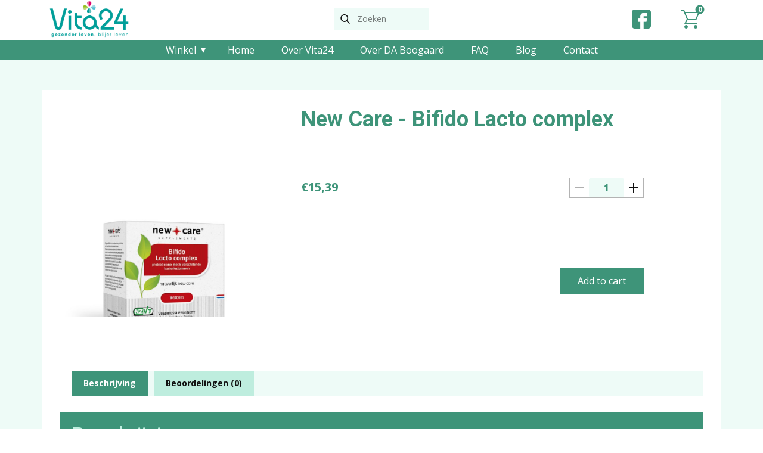

--- FILE ---
content_type: application/javascript
request_url: https://vita24.nl/wp-content/themes/Vita240021/woocommerce/js/woocommerce-theme-scripts.js?ver=6.9
body_size: 1233
content:
jQuery(document).ready(function () {
    jQuery(document).on('click', '.single-product a.u-btn.u-product-control', function (e) {
        if (!this.attributes.href) {
            e.preventDefault();
            jQuery('.single-product button.single_add_to_cart_button').click();
        }
    });
    function changeVariationOptions() {
        var variationForm = jQuery('.variations_form');
        variationForm.on('show_variation', function(event, variation, purchasable) {
            if (variation.sku) {
                jQuery('.u-product-control.u-product-sku').text(variation.sku);
            }
            if (variation.variation_description) {
                var variationDesc = jQuery('.variations_form div.u-product-control.np-variation-desc');
                if (variationDesc.length) {
                    variationDesc.html(variation.variation_description);
                } else {
                    jQuery('.u-product-variations:last').after(jQuery('div.u-product-control.u-text').eq(0).clone().html(variation.variation_description).addClass('np-variation-desc'));
                }
            }
        });
    }
    changeVariationOptions();
    function changePrice() {
        if (jQuery('.woocommerce-variation-price').length) {
            var priceControl = jQuery('.u-product-price:visible');
            if (priceControl.length > 1) {
                priceControl.each(function (index) {
                    if (index === 0) {
                        return;
                    }
                    priceControl[index].remove();
                });
            }
            priceControl.html(jQuery('.woocommerce-variation-price .u-product-price').not(':visible').html());
        }
    }
    jQuery(document).on('change', '.single_variation_wrap', changePrice);
    jQuery(document).on('change', '.u-product-variant select', changePrice);
    function changeQuantity() {
        var quantityWoocommerceInput = jQuery('.cart input[name="quantity"]');
        if (quantityWoocommerceInput.length) {
            quantityWoocommerceInput.val(jQuery(this).find('.u-input').val());
        }
    }
    changeQuantity();
    jQuery(document).on('change', '.single-product .u-quantity-input', changeQuantity);
    jQuery('body').on('click', '.u-cart-remove-item', function (e) {
        jQuery(this).parents('td').find('.remove')[0].click();
    });
    jQuery('body').on('click', '.u-cart-update', function (e) {
        e.preventDefault();
        jQuery(this).parents('.u-cart').find('.np-cart-update').click();
    });
    jQuery('body').on('change', '.u-cart-form .u-input', function () {
        jQuery('#coupon_code').val(jQuery(this).val());
    });
    jQuery('.u-cart-form a.u-btn-submit').on('click', function (e) {
        e.preventDefault();
        jQuery('.coupon .button').click();
    });
    if (jQuery('form.woocommerce-checkout').length) {
        jQuery('form.woocommerce-checkout').on('checkout_place_order', function () {
            prepareCheckoutForm();
            return true;
        });
        jQuery('body').on('change', '.u-checkout-form form :input', prepareCheckoutForm);
        jQuery('body').on('change', '.u-checkout-form-order :input:not(.shipping_method)', prepareCheckoutForm);
        prepareCheckoutForm();
        // Shipping Address fields
        jQuery('div.shipping_address').hide();
        jQuery('body').on('change', '#ship-to-different-address input', function () {
            jQuery('div.shipping_address').hide();
            if (jQuery(this).is(':checked') ) {
                jQuery('div.shipping_address').slideDown();
            }
        });
        jQuery('body').on('change', 'input[name^="shipping_method"]', function () {
            jQuery('.u-checkout-placeorder-form form .data-from-checkout-form .shipping_method').removeAttr('checked').prop('checked', false);
            jQuery('.u-checkout-placeorder-form form .data-from-checkout-form .shipping_method[value="'+ jQuery(this).val() + '"]').attr('checked', '').prop('checked', true);
            jQuery(document.body).trigger("update_checkout");
        });
    }
    // sidebar widget - filter by attribute
    if (jQuery('.widget-filter-wrapper').length) {
        jQuery('body').on( "click", '.widget-filter-wrapper input[type=checkbox], .widget-filter-wrapper input[type=radio]', function() {
            var filterUrl = jQuery(this).parent().find('.u-field-label').attr('data-href');
            if (filterUrl) {
                document.location.href = filterUrl;
            }
        });
    }
    jQuery('.u-select-categories').change(function() {
        var categoriesFilterUrl = jQuery(this).children("option:selected").val();
        if (categoriesFilterUrl) {
            document.location.href = categoriesFilterUrl;
        }
    });
});
function submitCheckoutForm() {
    jQuery('button#place_order').click();
}
function prepareCheckoutForm() {
    jQuery(document.body).trigger("update_checkout");
    jQuery('.u-checkout-placeorder-form form .data-from-checkout-form').html('');
    jQuery('.u-checkout-form form').find(':input').clone().appendTo('.u-checkout-placeorder-form form .data-from-checkout-form');
    jQuery('.u-checkout-form-order').find(':input').clone().appendTo('.u-checkout-placeorder-form form .data-from-checkout-form');
    var selects = jQuery('.u-checkout-form select');
    var id = '';
    for (let i = 0; i < selects.length; i++) {
        id = selects.eq(i).attr('id');
        var selectsTo = jQuery('.u-checkout-placeorder-form #' + id);
        var selectsFrom = jQuery('.u-checkout-form #' + id);
        if (id && selectsTo.length && selectsFrom.length) {
            selectsTo[0].selectedIndex = selectsFrom[0].selectedIndex;
        }
    }
}
